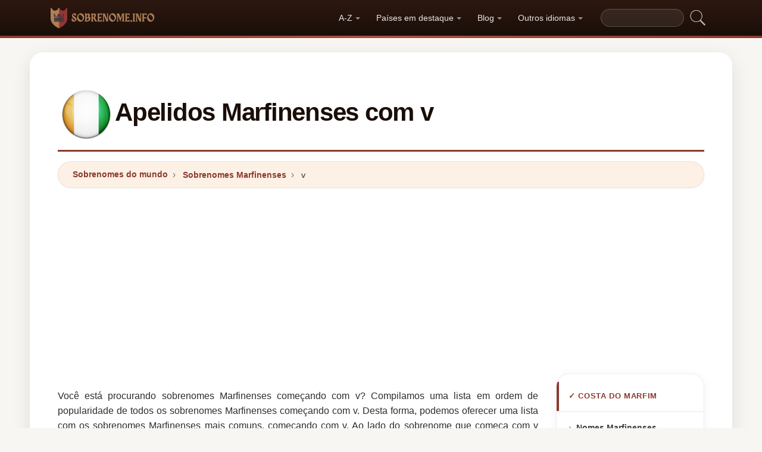

--- FILE ---
content_type: text/html; charset=UTF-8
request_url: https://sobrenome.info/costa-do-marfim/v
body_size: 16416
content:


<!DOCTYPE html>
<html lang="pt"  >

<head>
<meta charset="utf-8">
<meta name="viewport" content="width=device-width, initial-scale=1, shrink-to-fit=no">
<title>Apelidos Marfinenses com v. Sobrenomes mais comuns da Costa do Marfim, começando com v</title>
<meta name="description" content="Os sobrenomes mais comuns em Costa do Marfim em 2026.✅ Eles são apenas Marfinenses sobrenomes, ou existem sobrenomes de outros países? Todas as informações sobre sobrenomes no mundo.">
<meta property="og:title" content="Apelidos Marfinenses com v. Sobrenomes mais comuns da Costa do Marfim, começando com v" >
<meta property="og:description" content="Os sobrenomes mais comuns em Costa do Marfim em 2026.✅ Eles são apenas Marfinenses sobrenomes, ou existem sobrenomes de outros países? Todas as informações sobre sobrenomes no mundo."><meta property="og:url" content="https://sobrenome.info/costa-do-marfim/v">
<meta property="og:type" content="article">
<meta property="og:site_name" content="sobrenome.info">
<meta property="og:image" content="https://sobrenome.info/ogimage/Apelidos_Marfinenses_com_v.jpg" />
<meta name="twitter:card" content="summary_large_image" />
<meta name="twitter:title" content="Apelidos Marfinenses com v. Sobrenomes mais comuns da Costa do Marfim, começando com v" />
<meta name="twitter:description" content="Os sobrenomes mais comuns em Costa do Marfim em 2026.✅ Eles são apenas Marfinenses sobrenomes, ou existem sobrenomes de outros países? Todas as informações sobre sobrenomes no mundo." /><meta name="twitter:image" content="https://sobrenome.info/ogimage/Apelidos_Marfinenses_com_v.jpg" />



<!-- Preconnect orígenes críticos -->
<link rel="preconnect" href="https://pagead2.googlesyndication.com" crossorigin>
<link rel="preconnect" href="https://fonts.gstatic.com" crossorigin>
<link rel="preconnect" href="https://fundingchoicesmessages.google.com" crossorigin>

<!-- Flags CSS con carga diferida -->
<link rel="preload" href="https://sobrenome.info/flagstripe/flags.css" as="style" onload="this.onload=null;this.rel='stylesheet'">
<noscript><link rel="stylesheet" href="https://sobrenome.info/flagstripe/flags.css"></noscript>

<!-- Favicons optimizados (solo esenciales) -->
<link rel="icon" type="image/png" sizes="32x32" href="https://sobrenome.info/favicon/favicon-32x32.png">
<link rel="icon" type="image/png" sizes="16x16" href="https://sobrenome.info/favicon/favicon-16x16.png">
<link rel="apple-touch-icon" sizes="180x180" href="https://sobrenome.info/favicon/apple-icon-180x180.png">
<link rel="manifest" href="https://sobrenome.info/favicon/manifest.json">
<meta name="theme-color" content="#ffffff">
<base href="https://sobrenome.info/">

<!-- ESTILOS DEL TEMA: Diseño espectacular temática apellidos/linaje -->
<style>
.article-content a:hover,.breadcrumb-item a:hover,main a:hover{text-decoration:underline}.faq-section,.vl{content-visibility:auto}.breadcrumb,.list-unstyled,.nav-list,.pagination,ol.row{list-style:none}.az-nav-item,.card2 .card-header,.desplegable-item,.hero-stat-label{text-transform:uppercase}.nav-menu,.nav-toggle{margin-left:auto}.desplegable-menu,.dropdown-menu,main{box-shadow:var(--shadow-lg)}.dropdown-item,.nav-list-item>a{text-decoration:none;font-size:.875rem}.btn,img{vertical-align:middle}.badge,.btn{white-space:nowrap}*,.form-control,::after,::before{box-sizing:border-box}.line-clamp-2,.related-item span{-webkit-line-clamp:2}:root{--primary:#8B3A2F;--primary-dark:#6B2920;--primary-light:#A85040;--secondary:#1A0E08;--secondary-light:#2D1810;--accent:#FDF0E5;--accent-warm:#FBE8D8;--white:#fff;--gray-50:#FAFAFA;--gray-100:#F5F5F5;--gray-200:#EEEEEE;--gray-300:#E0E0E0;--gray-500:#757575;--gray-700:#424242;--gray-900:#1A1A1A;--shadow-sm:0 1px 3px rgba(0,0,0,0.05);--shadow-md:0 4px 16px rgba(0,0,0,0.07);--shadow-lg:0 8px 30px rgba(0,0,0,0.1);--shadow-xl:0 20px 60px rgba(0,0,0,0.12);--radius-sm:8px;--radius-md:14px;--radius-lg:22px;--radius-xl:32px;--transition-fast:0.15s cubic-bezier(0.4,0,0.2,1);--transition-base:0.25s cubic-bezier(0.4,0,0.2,1);--primary-color:#8B3A2F;--secondary-color:#1A0E08}body{margin:0;font-family:-apple-system,BlinkMacSystemFont,"Segoe UI",Roboto,"Helvetica Neue",sans-serif;font-size:1rem;line-height:1.6;color:#2d2d2d;background-color:#f8f6f3;-webkit-font-smoothing:antialiased;-moz-osx-font-smoothing:grayscale}img{max-width:100%;height:auto;border-style:none;loading:lazy;decoding:async}header{background:linear-gradient(90deg,var(--primary) 0,var(--primary-light) 50%,var(--primary) 100%);height:4px;display:block}main{padding:2rem;max-width:1180px;margin:1.5rem auto 2rem;background-color:var(--white);border-radius:var(--radius-lg)}.vl{contain-intrinsic-size:auto 50px;contain:layout style paint}.visible{}.list-item{contain:layout paint}.collapse,.dropdown-menu,.hero h1::after,.hero-mini h1::after,.hidden,.hidden-item,ul.list-unstyled .list-item::before{display:none}.visible-item,ol.row>li{display:list-item}.desplegable-menu.col2,.dropdown-menu.col2{-webkit-column-count:2;-moz-column-count:2;column-count:2}.desplegable-menu.col3,.dropdown-menu.col3{-webkit-column-count:3;-moz-column-count:3;column-count:3}.desplegable-menu{display:none;border:1px solid var(--gray-200);border-radius:var(--radius-md);position:absolute;background-color:#fff;z-index:999;transition:opacity var(--transition-fast)}.desplegable-menu.show{display:block;opacity:1}.desplegable-item{text-decoration:none;color:var(--gray-700);display:block;border-radius:var(--radius-sm);transition:background-color var(--transition-fast),color var(--transition-fast)}.desplegable-item:hover,.dropdown-item:hover{background-color:var(--accent);color:var(--primary)}.desplegable{position:relative;display:inline-block}.nav-main{display:flex;align-items:center;padding:.5rem 0;min-height:60px}.nav-logo{display:inline-flex;align-items:center;text-decoration:none;margin-right:auto;transition:opacity var(--transition-fast)}.fluix,.nav-logo:hover{opacity:.85}.nav-logo img{height:35px;width:175px;aspect-ratio:5}.nav-toggle{display:none;background:0 0;border:none;cursor:pointer;padding:10px;border-radius:var(--radius-sm)}.nav-toggle:hover{background:rgba(255,255,255,.1)}.nav-toggle-icon{display:block;width:22px;height:2px;background:#fff;position:relative;transition:background .3s}.nav-list,.nav-menu,.search-container form{display:flex;align-items:center}.nav-toggle-icon::after,.nav-toggle-icon::before{content:'';display:block;width:22px;height:2px;background:#fff;position:absolute;left:0;transition:transform .3s cubic-bezier(.4,0,.2,1),top .3s cubic-bezier(.4,0,.2,1)}.nav-toggle-icon::before{top:-6px}.nav-toggle-icon::after{top:6px}.nav-toggle[aria-expanded=true] .nav-toggle-icon{background:0 0}.nav-toggle[aria-expanded=true] .nav-toggle-icon::before{top:0;transform:rotate(45deg)}.nav-toggle[aria-expanded=true] .nav-toggle-icon::after{top:0;transform:rotate(-45deg)}.nav-list{margin:0;padding:0;gap:2px}.card .overflow-hidden,.nav-list-item{position:relative}.nav-list-item>a{color:rgba(255,255,255,.9);padding:.5rem .85rem;display:block;font-weight:500;border-radius:var(--radius-sm);transition:color var(--transition-fast),background-color var(--transition-fast),transform var(--transition-fast)}.nav-list-item>a:focus,.nav-list-item>a:hover{color:#fff;background-color:rgba(255,255,255,.12);transform:translateY(-1px)}.nav-list-item>a.dropdown-toggle::after{content:'';display:inline-block;width:0;height:0;margin-left:5px;vertical-align:middle;border-top:4px solid currentColor;border-right:4px solid transparent;border-left:4px solid transparent;opacity:.6;transition:transform var(--transition-fast)}.nav-list-item>a.dropdown-toggle[aria-expanded=true]::after{transform:rotate(180deg)}.dropdown-menu{position:absolute;top:calc(100% + 8px);left:0;z-index:1000;min-width:13rem;padding:.5rem;background:#fff;border:1px solid var(--gray-200);border-radius:var(--radius-md);opacity:0;transform:translateY(-4px);transition:opacity var(--transition-fast),transform var(--transition-fast)}.dropdown-menu.show{display:block;opacity:1;transform:translateY(0)}.dropdown-item{display:flex;align-items:center;gap:.5rem;padding:.5rem .75rem;color:var(--gray-700);border-radius:var(--radius-sm);transition:background-color var(--transition-fast),color var(--transition-fast)}.dropdown-item img{flex-shrink:0}.search-container{margin-left:1rem}.search-container input[type=text]{padding:.4rem .85rem;border:1px solid rgba(255,255,255,.2);border-radius:20px;background:rgba(255,255,255,.08);color:#fff;font-size:.85rem;width:140px;transition:width .3s,background .2s,border-color .2s,box-shadow .2s}.search-container input[type=text]:focus{width:200px;background:rgba(255,255,255,.15);border-color:rgba(255,255,255,.4);outline:0;box-shadow:0 0 0 3px rgba(255,255,255,.08)}.search-container input[type=text]::placeholder{color:rgba(255,255,255,.4)}.search-container .btn{background:0 0;border:none;padding:4px 8px;cursor:pointer;opacity:.7;transition:opacity var(--transition-fast)}.card2 .list-unstyled li a:hover::before,.search-container .btn:hover{opacity:1}@media(max-width:991.98px){.nav-toggle{display:flex;align-items:center;justify-content:center}.nav-menu{display:none;position:absolute;top:100%;left:0;right:0;background:var(--secondary);padding:1rem;flex-direction:column;align-items:stretch;z-index:1000;border-top:1px solid rgba(255,255,255,.08);box-shadow:var(--shadow-xl)}.nav-menu.show{display:flex;animation:.25s slideDown}.nav-list{flex-direction:column;width:100%;gap:0}.nav-list-item>a{padding:.85rem 1.25rem;border-radius:var(--radius-sm);border-bottom:none;margin-bottom:2px}.nav-list-item>a:hover{background:rgba(255,255,255,.08)}.dropdown-menu{position:static;box-shadow:none;border:none;background:rgba(255,255,255,.04);border-radius:var(--radius-sm);padding:.25rem .5rem;margin:.25rem 0 .5rem 1rem;opacity:1;transform:none}.dropdown-item{color:rgba(255,255,255,.8);padding:.5rem .75rem}.dropdown-item:hover{background:rgba(255,255,255,.1);color:#fff}.search-container{margin:.75rem 0 0;width:100%}.search-container input[type=text]{width:100%;background:rgba(255,255,255,.1)}.search-container input[type=text]:focus{width:100%}}.container,[class*=col-]{padding-right:15px;padding-left:15px}@keyframes slideDown{from{opacity:0;transform:translateY(-8px)}to{opacity:1;transform:translateY(0)}}.container{width:100%;max-width:1140px;margin-right:auto;margin-left:auto}.grid-sidebar,.row{display:flex;flex-wrap:wrap;margin-right:-15px;margin-left:-15px}[class*=col-]{position:relative;width:100%}.col-6,.col-xs-6{flex:0 0 50%;max-width:50%}.col-12{flex:0 0 100%;max-width:100%}@media (min-width:1200px){.col-xl-3{flex:0 0 25%;max-width:25%}.col-xl-4{flex:0 0 33.333333%;max-width:33.333333%}.col-xl-6{flex:0 0 50%;max-width:50%}.col-xl-9{flex:0 0 75%;max-width:75%}}.g-3{gap:1rem}.g-4{gap:1.5rem}.g-5{gap:3rem}.grid-sidebar>.content-main,.grid-sidebar>.content-sidebar{flex:0 0 100%;max-width:100%;padding-right:15px;padding-left:15px}.m-0{margin:0!important}.m-1{margin:.25rem!important}.m-2{margin:.5rem!important}.m-3{margin:1rem!important}.m-4{margin:1.5rem!important}.m-5{margin:3rem!important}.ml-auto,.mx-auto{margin-left:auto!important}.mr-auto,.mx-auto{margin-right:auto!important}.mt-1{margin-top:.25rem!important}.mt-2{margin-top:.5rem!important}.mt-3{margin-top:1rem!important}.mt-4{margin-top:1.5rem!important}.mt-5{margin-top:3rem!important}.mb-0{margin-bottom:0!important}.mb-1{margin-bottom:.25rem!important}.mb-2{margin-bottom:.5rem!important}.mb-3{margin-bottom:1rem!important}.mb-4{margin-bottom:1.5rem!important}.mb-5{margin-bottom:3rem!important}.my-1{margin-top:.25rem!important;margin-bottom:.25rem!important}.my-2{margin-top:.5rem!important;margin-bottom:.5rem!important}.my-3{margin-top:1rem!important;margin-bottom:1rem!important}.my-4{margin-top:1.5rem!important;margin-bottom:1.5rem!important}.my-5{margin-top:3rem!important;margin-bottom:3rem!important}.p-0{padding:0!important}.p-1{padding:.25rem!important}.p-2{padding:.5rem!important}.p-3{padding:1rem!important}.p-4{padding:1.5rem!important}.p-5{padding:3rem!important}.pt-1{padding-top:.25rem!important}.pt-2{padding-top:.5rem!important}.pt-3{padding-top:1rem!important}.pt-4{padding-top:1.5rem!important}.pt-5{padding-top:3rem!important}.pb-1{padding-bottom:.25rem!important}.pb-2{padding-bottom:.5rem!important}.pb-3{padding-bottom:1rem!important}.pb-4{padding-bottom:1.5rem!important}.pb-5{padding-bottom:3rem!important}.px-1{padding-left:.25rem!important;padding-right:.25rem!important}.px-2{padding-left:.5rem!important;padding-right:.5rem!important}.px-3{padding-left:1rem!important;padding-right:1rem!important}.px-4{padding-left:1.5rem!important;padding-right:1.5rem!important}.px-5{padding-left:3rem!important;padding-right:3rem!important}.py-1{padding-top:.25rem!important;padding-bottom:.25rem!important}.py-2{padding-top:.5rem!important;padding-bottom:.5rem!important}.py-3{padding-top:1rem!important;padding-bottom:1rem!important}.py-4{padding-top:1.5rem!important;padding-bottom:1.5rem!important}.py-5{padding-top:3rem!important;padding-bottom:3rem!important}.text-center{text-align:center!important}.text-start{text-align:left!important}.text-end{text-align:right!important}.ad-fallback,.btn,.btn-block,.desplegable-item,.hero,.hero-stat{text-align:center}.text-white,.text-white a{color:#fff!important}.text-muted{color:#6c757d!important}.d-none{display:none!important}.d-block{display:block!important}.d-flex{display:flex!important}.d-inline{display:inline!important}.d-inline-block{display:inline-block!important}@media (min-width:576px){.col-sm-6{flex:0 0 50%;max-width:50%}.col-sm-9{flex:0 0 75%;max-width:75%}.col-sm-12{flex:0 0 100%;max-width:100%}.d-sm-none{display:none!important}.d-sm-block{display:block!important}.d-sm-flex{display:flex!important}}@media (min-width:768px){.col-md-4{flex:0 0 33.333333%;max-width:33.333333%}.col-md-6{flex:0 0 50%;max-width:50%}.col-md-9{flex:0 0 75%;max-width:75%}.col-md-12{flex:0 0 100%;max-width:100%}.d-md-none{display:none!important}.d-md-block{display:block!important}.d-md-flex{display:flex!important}}@media (min-width:992px){.col-lg-3,.grid-sidebar>.content-sidebar{flex:0 0 25%;max-width:25%}.col-lg-4{flex:0 0 33.333333%;max-width:33.333333%}.col-lg-6{flex:0 0 50%;max-width:50%}.col-lg-8{flex:0 0 66.666667%;max-width:66.666667%}.col-lg-9,.grid-sidebar>.content-main{flex:0 0 75%;max-width:75%}.col-lg-12{flex:0 0 100%;max-width:100%}.d-lg-none{display:none!important}.d-lg-block{display:block!important}.d-lg-flex{display:flex!important}}.align-items-center{align-items:center!important}.align-items-start{align-items:flex-start!important}.align-items-end{align-items:flex-end!important}.justify-content-center{justify-content:center!important}.justify-content-between{justify-content:space-between!important}.justify-content-end{justify-content:flex-end!important}.flex-wrap{flex-wrap:wrap!important}.flex-grow-1{flex-grow:1!important}.flex-column{flex-direction:column!important}.sticky-top{position:sticky!important;top:1.5rem!important}.list-unstyled{padding-left:0;margin:0}.btn,.btn-lg{padding:.5rem 1rem}.rounded{border-radius:.25rem!important}.rounded-5{border-radius:2rem!important}.border-0{border:0!important}.shadow-sm{box-shadow:var(--shadow-sm,0 1px 3px rgba(0,0,0,.05))!important}.shadow{box-shadow:var(--shadow-md,0 4px 16px rgba(0,0,0,.07))!important}.shadow-lg{box-shadow:var(--shadow-lg,0 8px 30px rgba(0,0,0,.1))!important}.w-100{width:100%!important}.w-auto{width:auto!important}.overflow-hidden{overflow:hidden!important}.fw-semibold{font-weight:600!important}.fw-medium{font-weight:500!important}.breadcrumb-item a,.btn{text-decoration:none;font-weight:500}.text-dark{color:#212529!important}.gap-4{gap:1.5rem!important}.btn-sm{border-radius:.2rem}.btn-lg{font-size:1.125rem;border-radius:.3rem}.btn-outline-light{color:#fff;border-color:rgba(255,255,255,.5);background:0 0}.btn-outline-light:hover{background:rgba(255,255,255,.15);border-color:#fff}.rounded-top-5{border-top-left-radius:2rem!important;border-top-right-radius:2rem!important}.opacity-75{opacity:.75!important}.opacity-50{opacity:.5!important}.h1{font-size:2.5rem}.h2{font-size:2rem}.h3{font-size:1.75rem}.h4{font-size:1.5rem}.h5{font-size:1.25rem}.h6{font-size:1rem}.btn,.card-title{font-size:.95rem}.bg-white{background-color:#fff!important}.bg-opacity-10{background-color:rgba(255,255,255,.1)!important}.me-1{margin-right:.25rem!important}.me-2{margin-right:.5rem!important}.ms-1{margin-left:.25rem!important}.ms-2{margin-left:.5rem!important}.h-100{height:100%!important}.border-1{border:1px solid rgba(0,0,0,.125)!important}.border-bottom{border-bottom:1px solid rgba(0,0,0,.125)!important}.form-control{color:var(--gray-900,#1a1a2e);background-clip:padding-box;border:1px solid var(--gray-300,#e0e0e0);border-radius:var(--radius-sm,8px)}.form-control:focus{color:var(--gray-900,#1a1a2e);background-color:#fff;border-color:var(--primary,#8b3a2f);box-shadow:0 0 0 3px rgba(139,58,47,.12)}.btn{display:inline-block;user-select:none;border:1px solid transparent;line-height:1.5;border-radius:var(--radius-sm,8px);transition:transform .15s,box-shadow .15s,background-color .15s;cursor:pointer;letter-spacing:.01em}.btn-block,.collapse.show{display:block}.card-header,.card-title{font-weight:700;color:var(--secondary,#1a0e08)}.btn-primary,.dropdown-item,.text-decoration-none{text-decoration:none!important}.breadcrumb{display:flex;flex-wrap:wrap;margin-bottom:1rem;background:var(--accent,#fdf0e5);border-radius:var(--radius-md,14px)}.accordion .card-header,.card-header{background-color:var(--gray-50,#fafafa)}.accordion .card,.card{border:1px solid var(--gray-200,#eee);border-radius:var(--radius-md,14px)}.accordion .card-header,.card-header{border-bottom:1px solid var(--gray-200,#eee)}.breadcrumb-item+.breadcrumb-item::before{display:inline-block;padding-right:.5rem;padding-left:.5rem;color:var(--gray-500,#757575);content:"\203A";font-size:1.1em}.article-content a,.breadcrumb-item a,.card2 .list-unstyled li a:hover,.related-item:hover span{color:var(--primary,#8b3a2f)}.breadcrumb-item.active{color:var(--gray-500,#757575)}.accordion .card{transition:box-shadow .15s}.accordion .card:hover{box-shadow:var(--shadow-sm,0 1px 3px rgba(0,0,0,.05))}.accordion .card-body,.card2 .list-unstyled li a,.related-item,.related-item span{color:var(--gray-700,#424242)}.card{position:relative;display:flex;flex-direction:column;min-width:0;word-wrap:break-word}.card img{transition:transform .35s cubic-bezier(.4,0,.2,1)}@media(hover:hover) and (pointer:fine){.card:hover img{transform:scale(1.06)}}.card-header{margin-bottom:0}.card-body{flex:1 1 auto;padding:1.25rem}.card-title{line-height:1.4;margin:0}.badge-primary,.page-item .page-link:hover{background:var(--primary,#8b3a2f);color:#fff}.pagination{display:flex;padding-left:0;gap:.25rem;flex-wrap:wrap}.page-item .page-link,.page-item>span.page-link{display:inline-flex;align-items:center;justify-content:center;min-width:2.25rem;height:2.25rem;padding:.375rem .75rem;font-size:.875rem;font-weight:600;color:var(--primary,#8b3a2f);background:var(--white,#fff);border:1px solid var(--gray-200,#eee);border-radius:50px;text-decoration:none;transition:.15s}.page-item .page-link:hover{border-color:var(--primary,#8b3a2f);transform:translateY(-1px);box-shadow:0 4px 12px rgba(139,58,47,.2)}.page-item.active .page-link,.page-item.active>span.page-link{background:var(--primary,#8b3a2f);border-color:var(--primary,#8b3a2f);color:#fff;box-shadow:0 4px 12px rgba(139,58,47,.25)}.page-item.disabled .page-link,.page-item.disabled>span.page-link{color:var(--gray-500,#757575);pointer-events:none;opacity:.6}.badge{display:inline-flex;align-items:center;padding:.35rem .75rem;font-size:.75rem;font-weight:600;line-height:1;border-radius:50px}.line-clamp-2,.line-clamp-3{display:-webkit-box;-webkit-box-orient:vertical;overflow:hidden}.top-0{top:0!important}.end-0{right:0!important}.start-0{left:0!important}.z-3{z-index:3!important}.hero-content,.list-item[style*="--pct"]>*{z-index:1;position:relative}.object-fit-cover{object-fit:cover!important}.line-clamp-3{-webkit-line-clamp:3}.small{font-size:.875rem!important}.sr-only{position:absolute;width:1px;height:1px;padding:0;margin:-1px;overflow:hidden;clip:rect(0,0,0,0);border:0}.alert,.form-group,h2{margin-bottom:1rem}.article-content img,.img-fluid{max-width:100%;height:auto}.article-content{line-height:1.8;font-size:1.05rem}.article-content h2{font-size:1.6rem;margin-top:2rem;margin-bottom:1rem}.article-content h3{font-size:1.3rem;margin-top:1.5rem;margin-bottom:.75rem}.card2 .list-unstyled li a,.form-group label{display:block;font-size:.9rem;font-weight:600}.article-content p{margin-bottom:1.25rem}.article-content blockquote,.article-content img{margin:1.5rem 0;border-radius:var(--radius-sm,8px)}.article-content blockquote{border-left:4px solid var(--primary,#8b3a2f);background:var(--accent,#fdf0e5);padding:1rem 1.5rem;font-style:italic;color:var(--gray-700,#424242)}.article-content ol,.article-content ul{margin-bottom:1.5rem;padding-left:2rem}.article-content li,.form-group label{margin-bottom:.4rem}.article-content a{font-weight:600}.form-group label{color:var(--secondary,#1a0e08)}.form-control{display:block;width:100%;padding:.6rem 1rem;font-size:1rem;line-height:1.5;color:var(--gray-700,#424242);background-color:#fff;border:1px solid var(--gray-200,#eee);border-radius:var(--radius-sm,8px);transition:border-color .15s,box-shadow .15s}.form-control:focus{border-color:var(--primary,#8b3a2f);outline:0;box-shadow:0 0 0 3px rgba(139,58,47,.1)}textarea.form-control{resize:vertical;min-height:120px}.alert{position:relative;padding:1rem 1.25rem;border-radius:var(--radius-sm,8px);font-size:.95rem;font-weight:500}.alert-success{color:#1a5928;background-color:#e8f5e9;border:1px solid #c8e6c9}.alert-danger{color:#7f1d1d;background-color:#fef2f2;border:1px solid #fecaca}.btn-primary{display:inline-flex;align-items:center;justify-content:center;color:#fff!important;background:linear-gradient(145deg,var(--primary,#8b3a2f) 0,var(--primary-dark,#6b2920) 100%);border:none;border-radius:var(--radius-sm,8px);padding:.65rem 1.5rem;font-weight:700;font-size:.95rem;cursor:pointer;box-shadow:0 4px 12px rgba(139,58,47,.25);transition:.2s cubic-bezier(.4,0,.2,1)}.btn-primary:hover{transform:translateY(-2px);box-shadow:0 6px 20px rgba(139,58,47,.35)}.btn-sm{padding:.4rem 1rem!important;font-size:.8rem!important}.rounded-pill{border-radius:50px!important}.rounded{border-radius:var(--radius-sm,8px)!important}.text-muted{color:var(--gray-500,#757575)!important}.text-dark{color:var(--secondary,#1a0e08)!important}.font-weight-bold,.fw-bold{font-weight:700!important}.gap-1{gap:.25rem!important}.gap-2{gap:.5rem!important}.gap-3{gap:1rem!important}.position-relative{position:relative!important}.position-absolute{position:absolute!important}.card .overflow-hidden::after{content:'';position:absolute;bottom:0;left:0;right:0;height:40%;background:linear-gradient(to top,rgba(0,0,0,.08),transparent);pointer-events:none;z-index:1}.card2 .list-unstyled li a{text-decoration:none;transition:color .15s,transform .15s;line-height:1.4}.card2 .list-unstyled li a:hover{transform:translateX(3px)}.card2 .list-unstyled li a::before{content:'\203A';display:inline-block;margin-right:.5rem;color:var(--primary,#8b3a2f);font-weight:700;opacity:.6;transition:opacity .15s}.card2 .list-unstyled,.related-list{padding:.5rem 0}.related-item{display:flex;align-items:center;gap:.75rem;padding:.6rem 1.25rem;text-decoration:none;transition:background .15s;border-bottom:1px solid var(--gray-100,#f5f5f5)}.related-item:last-child{border-bottom:none}.related-item:hover{background:var(--accent,#fdf0e5);text-decoration:none}.related-item img{width:50px;height:50px;border-radius:var(--radius-sm,8px);object-fit:cover;flex-shrink:0}.related-item span{font-weight:600;font-size:.85rem;line-height:1.35;display:-webkit-box;-webkit-box-orient:vertical;overflow:hidden;transition:color .15s}.media-body a,footer a,main a:link,main a:visited{transition:color var(--transition-fast)}.btn-1,.btn-2,.btn-granate{padding:.7rem 2rem;color:#fff!important;border-radius:50px;font-weight:700;transition:all var(--transition-fast)}.btn-granate,.list-item a{font-size:.95rem;text-decoration:none!important}h1,h2,h3,h4,h5,h6{color:var(--secondary);letter-spacing:-.03em;font-weight:800}h1{font-size:clamp(1.75rem,5vw,2.6rem);line-height:1.1;margin-bottom:.75rem;padding-bottom:.75rem;border-bottom:3px solid var(--primary)}h2{font-size:clamp(1.3rem,3.5vw,1.9rem);line-height:1.2;margin-top:2rem;padding-bottom:.5rem;border-bottom:2px solid var(--gray-200)}h3{font-size:clamp(1.1rem,2.5vw,1.4rem);margin-top:1.5rem}.text-center h1,.text-center>h1,h1.text-center{text-align:center;border-bottom:none;padding-bottom:0}.text-center h1::after,h1.text-center::after{content:'';display:block;width:80px;height:3px;background:linear-gradient(90deg,var(--primary),var(--primary-light));margin:.6rem auto 0;border-radius:2px}main a:link,main a:visited{color:var(--primary);text-decoration:none}main a:hover{color:var(--primary-dark)}.btn-granate{background:linear-gradient(145deg,var(--primary) 0,#6b2920 100%);letter-spacing:.02em;box-shadow:0 4px 15px rgba(139,58,47,.3),inset 0 1px 0 rgba(255,255,255,.15)}.btn-granate:hover{transform:translateY(-3px);box-shadow:0 8px 25px rgba(139,58,47,.4);background:linear-gradient(145deg,var(--primary-light) 0,var(--primary) 100%)}.btn-granate:active{transform:translateY(-1px);box-shadow:0 4px 12px rgba(139,58,47,.3)}.btn-1:hover,.btn-2:hover{transform:translateY(-3px)}.btn-1{background:linear-gradient(145deg,var(--secondary-light) 0,var(--secondary) 100%);text-decoration:none!important;box-shadow:0 4px 15px rgba(26,14,8,.3),inset 0 1px 0 rgba(255,255,255,.1)}.btn-1:hover{box-shadow:0 8px 25px rgba(26,14,8,.4)}.btn-2{background:linear-gradient(145deg,var(--primary) 0,var(--primary-dark) 100%);text-decoration:none!important;box-shadow:0 4px 15px rgba(139,58,47,.25),inset 0 1px 0 rgba(255,255,255,.1)}.ad-fallback-cta,.az-nav-item,.az-nav-item:hover,footer a,footer a:hover{text-decoration:none}.btn-2:hover{box-shadow:0 8px 25px rgba(139,58,47,.35)}.btn-block{display:block;width:100%;padding:.85rem 2rem;font-size:1.05rem}.cajita{margin-bottom:20px;padding-bottom:20px;margin-top:20px;border-bottom:2px solid rgba(255,255,255,.3);color:#fff!important}.breadcrumb{background:var(--accent);border-radius:50px;border:1px solid rgba(139,58,47,.08);padding:.6rem 1.5rem;box-shadow:var(--shadow-sm);font-size:.88rem}.breadcrumb a{font-weight:600;color:var(--primary)!important}.breadcrumb a:hover{text-decoration:underline!important}.page{background:linear-gradient(160deg,#fffdf8 0,#fdf5e8 40%,#fbf0dc 100%);border:1px solid rgba(180,140,60,.12);box-shadow:0 8px 40px rgba(120,80,20,.06);padding:2.5rem;border-radius:var(--radius-xl);position:relative}.page::before{content:'';position:absolute;top:0;left:0;right:0;height:4px;background:linear-gradient(90deg,var(--primary),var(--primary-light),var(--primary));border-radius:var(--radius-xl) var(--radius-xl) 0 0}#video-container,.card2 .card-header,.hero,.list-item{position:relative}.list-item{margin-bottom:2px!important;padding:.6rem 1rem;border-radius:var(--radius-sm);transition:all var(--transition-fast);border-left:3px solid transparent;background:0 0}.card,.card2{border-radius:var(--radius-lg);transition:all var(--transition-base);overflow:hidden}.card,.card2{background:#fff}.card2 .card-header,.media-body a:hover{color:var(--primary)}.list-item a{font-weight:600;color:var(--gray-900)}.list-item .flag{border-radius:2px;box-shadow:0 1px 3px rgba(0,0,0,.15)}ol.row{margin-left:0;padding-left:0;counter-reset:surname-counter}ol.row>li{counter-increment:surname-counter}ol.row>li::before{content:counter(surname-counter);display:inline-flex;align-items:center;justify-content:center;min-width:1.6rem;height:1.6rem;background:var(--gray-100);color:var(--gray-700);font-size:.75rem;font-weight:700;border-radius:50%;margin-right:.5rem;flex-shrink:0}ol.row>li:hover::before{background:var(--primary);color:#fff}.list-item .flag,.list-item img.flag{vertical-align:middle;margin-right:8px}ul.list-unstyled .list-item{border-left:none;padding:.5rem .75rem}.card2{contain:layout style;box-shadow:0 2px 16px rgba(0,0,0,.05);border:1px solid var(--gray-200)}.card2 .card-header{font-weight:800;font-size:.8rem;padding:.9rem 1.25rem;border-bottom:2px solid var(--accent);background:#fff;letter-spacing:.05em}.card .card-title,.card-header{font-weight:700;color:var(--secondary)}.card2 .card-header::before{content:'';position:absolute;left:0;top:0;bottom:0;width:4px;background:var(--primary)}.card2 .list-unstyled li{padding:.5rem 1.25rem;transition:background var(--transition-fast)}.accordion .card-header:hover,.card2 .list-unstyled li:hover{background:var(--accent)}.card{border:1px solid var(--gray-200);box-shadow:var(--shadow-sm)}.card .card-body{padding:1.25rem}.card .card-title{font-size:.95rem;line-height:1.4;margin:0}.card-header{font-size:.85rem;padding:.85rem 1.25rem;border-bottom:1px solid var(--gray-200);background:var(--gray-50)}.media{display:flex;align-items:center;gap:.5rem}.media-body{flex:1;display:flex;align-items:center;gap:.35rem}.media-body a{text-decoration:none!important;font-weight:600;font-size:.9rem;color:var(--gray-700)}.hover{background-size:90%;background-repeat:no-repeat;background-position:center center}@media(hover:hover)and(pointer:fine){.list-item:hover{background:linear-gradient(90deg,var(--accent) 0,transparent 100%);border-left-color:var(--primary);transform:translateX(4px)}.list-item:hover a{color:var(--primary-dark)!important}.card2:hover{box-shadow:0 12px 40px rgba(0,0,0,.1);transform:translateY(-3px);border-color:var(--gray-300)}.card:hover{box-shadow:0 12px 40px rgba(0,0,0,.12);transform:translateY(-4px);border-color:transparent}.hover{transition:transform 150ms ease-out}.hover:hover{transform:scale(1.04)}}.adsbygoogle{display:block;width:100%;min-height:280px}@media(max-width:768px){.adsbygoogle{min-height:450px}}.vert{min-height:600px!important}.adsbygoogle-noablate{min-height:67px!important;width:100%!important;contain:none!important;background:none!important;border-radius:0!important;overflow:visible!important}@media(min-width:768px){.adsbygoogle-noablate{min-height:126px!important}}.faq-section{contain-intrinsic-size:auto 200px}#video-container{width:100%;padding-bottom:56.25%;height:0;overflow:hidden;border-radius:var(--radius-lg)}#video-container video{position:absolute;top:0;left:0;width:100%;height:100%}.ad-fallback{display:flex;flex-direction:column;align-items:center;justify-content:center;background:var(--gray-50);border:1px solid var(--gray-200);border-radius:var(--radius-lg);padding:20px;height:280px}.ad-fallback-image{max-width:100%;height:auto;border-radius:var(--radius-sm)}.ad-fallback-content{margin-top:10px}.ad-fallback-content h3{font-size:18px;color:var(--gray-900);margin:10px 0}.ad-fallback-content p{font-size:14px;color:var(--gray-500)}.ad-fallback-cta{display:inline-block;margin-top:10px;padding:12px 24px;background:var(--primary);color:#fff;border-radius:50px;font-size:14px;font-weight:600;box-shadow:0 4px 12px rgba(139,58,47,.2)}.ad-fallback-cta:hover{background:var(--primary-dark);color:#fff;transform:translateY(-2px)}.accordion .card{border:1px solid var(--gray-200);border-radius:var(--radius-lg)!important;margin-bottom:.75rem;overflow:hidden;transition:all var(--transition-fast)}.accordion .card:hover{box-shadow:var(--shadow-md);border-color:var(--gray-300)}.accordion .card-header{cursor:pointer;background:#fff;padding:1.1rem 1.5rem 1.1rem 2.5rem;text-transform:none;letter-spacing:0;font-size:1rem;font-weight:700;color:var(--secondary);border-bottom:none;position:relative}.accordion .card-header::before{content:'\203A';position:absolute;left:1rem;top:50%;transform:translateY(-50%) rotate(90deg);font-size:1.4rem;color:var(--primary);font-weight:700;transition:transform var(--transition-fast)}.accordion .card-body{padding:0 1.5rem 1.5rem 2.5rem;line-height:1.8;color:var(--gray-700);font-size:.95rem}footer a{color:rgba(255,255,255,.75)!important}footer a:hover{color:#fff!important}.desplegable{margin:1rem 0}.desplegable-toggle{font-size:.9rem;padding:.5rem 1.5rem;border-radius:50px}.desplegable-menu{border-radius:var(--radius-lg);box-shadow:var(--shadow-xl);border:1px solid var(--gray-200);padding:1rem}.desplegable-item{font-weight:700;font-size:.9rem;padding:10px 14px;border-radius:var(--radius-sm);min-width:2.5rem}.desplegable-item:hover{background:var(--primary);color:#fff!important}.sticky-top{border-radius:var(--radius-lg);overflow:hidden}.hero{background:linear-gradient(160deg,#1a0f0a 0,#2d1810 35%,#3d2218 60%,#2a1510 100%);padding:2.5rem 1rem 2rem;overflow:hidden}.hero::before{content:'';position:absolute;top:-50%;left:-50%;width:200%;height:200%;background:radial-gradient(ellipse at 30% 20%,rgba(139,58,47,.12) 0,transparent 50%),radial-gradient(ellipse at 70% 80%,rgba(90,40,30,.1) 0,transparent 50%);pointer-events:none}.hero::after{content:'';position:absolute;bottom:0;left:0;right:0;height:1px;background:linear-gradient(90deg,transparent,rgba(139,58,47,.5),rgba(255,255,255,.1),rgba(139,58,47,.5),transparent)}.hero-content{max-width:800px;margin:0 auto}.hero h1{color:#fff;font-size:clamp(1.6rem,6vw,3.2rem);font-weight:800;letter-spacing:-.04em;line-height:1.08;margin:0 0 .6rem;border:none;padding:0;text-shadow:0 2px 20px rgba(0,0,0,.3)}.hero-sub{color:rgba(255,255,255,.7);font-size:clamp(.9rem,2.5vw,1.15rem);line-height:1.5;margin:0 auto 1.5rem;font-weight:400;max-width:600px}.hero-search{display:flex;max-width:480px;margin:0 auto 1.8rem;background:rgba(255,255,255,.08);border-radius:60px;border:1px solid rgba(255,255,255,.12);padding:5px;backdrop-filter:blur(4px);-webkit-backdrop-filter:blur(4px);transition:border-color var(--transition-base),box-shadow var(--transition-base)}.hero-search:focus-within{border-color:rgba(139,58,47,.6);box-shadow:0 0 0 4px rgba(139,58,47,.1),0 8px 32px rgba(0,0,0,.3)}.hero-search input{flex:1;background:0 0;border:none;color:#fff;font-size:1rem;padding:.7rem 1.2rem;outline:0;min-width:0}.hero-search input::placeholder{color:rgba(255,255,255,.4)}.hero-search button{background:linear-gradient(145deg,var(--primary) 0,var(--primary-dark) 100%);border:none;color:#fff;padding:.65rem 1.4rem;border-radius:50px;font-weight:700;font-size:.85rem;cursor:pointer;white-space:nowrap;transition:transform var(--transition-fast),box-shadow var(--transition-fast)}.hero-accent,.hero-accent2{border-radius:50%;position:absolute;pointer-events:none}.hero-search button:hover{transform:scale(1.05);box-shadow:0 4px 20px rgba(139,58,47,.4)}.hero-stats{display:flex;justify-content:center;gap:1.5rem;flex-wrap:wrap}.hero-stat-num{display:block;color:#fff;font-size:clamp(1.4rem,4vw,2rem);font-weight:800;letter-spacing:-.03em;line-height:1.2}.hero-stat-label{display:block;color:rgba(255,255,255,.5);font-size:.75rem;font-weight:500;letter-spacing:.08em;margin-top:2px}.hero-accent{top:20%;right:-5%;width:200px;height:200px;background:radial-gradient(circle,rgba(139,58,47,.18) 0,transparent 70%)}.hero-accent2{bottom:10%;left:-8%;width:300px;height:300px;background:radial-gradient(circle,rgba(80,35,20,.2) 0,transparent 70%)}@media(min-width:768px){.hero{padding:4rem 2rem 3rem}.hero-search input{font-size:1.05rem;padding:.8rem 1.5rem}.hero-search button{padding:.75rem 1.8rem;font-size:.9rem}.hero-stats{gap:3rem}}@media(min-width:1024px){.hero{padding:5rem 2rem 4rem}.hero-stats{gap:4rem}.hero-stat-num{font-size:2.2rem}}@media(max-width:768px){main{padding:1rem;margin:1rem .5rem 1.5rem;border-radius:var(--radius-md)}.adsbygoogle-noablate{min-height:67px!important}.ad-fallback{height:280px}h1{font-size:1.5rem;border-bottom-width:2px}h2{font-size:1.2rem;border-bottom-width:1px}.page{padding:1.5rem;border-radius:var(--radius-lg)}.list-item{padding:.75rem;min-height:44px;margin-bottom:4px}ol.row>li::before{min-width:1.3rem;height:1.3rem;font-size:.65rem}.btn-1,.btn-2,.btn-granate{padding:.6rem 1.5rem;font-size:.9rem}.card2 .card-header{font-size:.75rem;padding:.75rem 1rem .75rem 1.5rem}.card2 .card-header::before{width:3px}.desplegable-item{padding:12px 16px;min-height:44px;display:flex;align-items:center}.card2 .list-unstyled li:not(.media){padding:.75rem 1.25rem;min-height:44px}.card2 .list-unstyled li.media{min-height:44px;padding-top:.6rem;padding-bottom:.6rem}.page-item .page-link,.page-item>span.page-link{min-width:2.75rem;height:2.75rem}.dropdown-item{padding:.75rem 1rem;min-height:44px}.breadcrumb{overflow-x:auto;white-space:nowrap;-webkit-overflow-scrolling:touch;scrollbar-width:none;flex-wrap:nowrap}.breadcrumb::-webkit-scrollbar{display:none}.form-control{padding:.75rem 1rem;font-size:16px}.sticky-top{position:static!important}}.faq-list,.map-cta{margin:1.5rem 0}.hero-mini{padding:1.5rem 1rem 1.25rem}.hero-mini h1{font-size:clamp(1.3rem,4.5vw,2.2rem);margin-bottom:0;border:none;padding:0}.hero-pais .hero-content{display:flex;align-items:center;justify-content:center;gap:1rem}.hero-pais .hero-flag{width:56px;height:56px;border-radius:50%;object-fit:cover;border:3px solid rgba(255,255,255,.2);box-shadow:0 4px 20px rgba(0,0,0,.3);flex-shrink:0}.hero-pais h1{text-align:left}@media(min-width:768px){.hero-mini{padding:2rem 2rem 1.5rem}.hero-pais .hero-flag{width:72px;height:72px}}.list-item[style*="--pct"]{position:relative;overflow:hidden}.list-item[style*="--pct"]::after{content:'';position:absolute;top:0;left:0;bottom:0;width:var(--pct,0%);background:linear-gradient(90deg,rgba(139,58,47,.07) 0,rgba(139,58,47,.02) 100%);z-index:0;pointer-events:none;border-radius:var(--radius-sm)}.section-divider{border:none;height:2px;background:linear-gradient(90deg,transparent,var(--gray-200),transparent);margin:1.5rem 0}.map-cta{display:flex;align-items:center;justify-content:center;padding:1rem 2rem;background:linear-gradient(160deg,#fffdf8 0,#fdf5e8 100%);border:1px solid rgba(139,58,47,.1);border-radius:var(--radius-lg)}.az-nav,.faq-item summary{display:flex;background:var(--accent)}.faq-item{border:1px solid var(--gray-200);border-radius:var(--radius-md);margin-bottom:.5rem;overflow:hidden}.faq-item summary{padding:1rem 1.25rem;cursor:pointer;font-weight:600;list-style:none;align-items:center;justify-content:space-between}.faq-item summary::-webkit-details-marker{display:none}.faq-item summary::after{content:'';border:solid var(--gray-600);border-width:0 2px 2px 0;padding:3px;transform:rotate(45deg);transition:transform .2s;flex-shrink:0;margin-left:1rem}.faq-item[open] summary::after{transform:rotate(-135deg)}.faq-item summary h3{font-size:.95rem;margin:0;font-weight:600}.faq-item p{padding:1rem 1.25rem;margin:0;border-top:1px solid var(--gray-200);line-height:1.6}.az-nav{flex-wrap:wrap;gap:4px;margin:1.5rem 0;padding:.75rem;border-radius:var(--radius-lg);border:1px solid rgba(139,58,47,.08);justify-content:center}.az-nav-item{display:inline-flex;align-items:center;justify-content:center;min-width:2.1rem;height:2.1rem;font-weight:700;font-size:.8rem;color:var(--gray-700);border-radius:var(--radius-sm);transition:background-color var(--transition-fast),color var(--transition-fast)}.az-nav-item:hover{background:var(--primary);color:#fff!important}@media(max-width:576px){.hero-search,.page{border-radius:var(--radius-md)}main{padding:.75rem;margin:.5rem .25rem 1rem;border-radius:var(--radius-sm)}.container{padding-right:10px;padding-left:10px}h1{font-size:1.3rem}.hero{padding:2rem .75rem 1.5rem}.hero h1{font-size:1.5rem}.hero-sub{font-size:.85rem}.hero-search{flex-direction:column;gap:8px}.hero-search input{text-align:center;border-radius:50px}.hero-search button{width:100%;border-radius:50px;padding:.7rem}.hero-stats{gap:1rem}.hero-stat-num{font-size:1.2rem}.btn-1,.btn-2,.btn-granate{padding:.55rem 1.2rem;font-size:.85rem}.btn-block,.map-cta{padding:.75rem 1rem}.page{padding:1.25rem}.az-nav{gap:2px;padding:.5rem}.az-nav-item{min-width:2rem;height:2rem;font-size:.7rem}}@media(max-width:480px){.desplegable-menu.col3,.dropdown-menu.col3{column-count:2}.list-item.col-lg-4,.list-item.col-lg-6{flex:0 0 100%;max-width:100%}.breadcrumb{font-size:.8rem;padding:.5rem 1rem}.az-nav-item{min-width:calc((100% - 50px)/ 13);height:2.5rem}}
</style><link rel="canonical" href="https://sobrenome.info/costa-do-marfim/v" />
<link rel="alternate" hreflang="es" href="https://apellidos.de/costa-de-marfil/v" />
<link rel="alternate" hreflang="en" href="https://surnam.es/ivory-coast/v" />
<link rel="alternate" hreflang="fr" href="https://nomsdefamille.net/cote-d-ivoire/v" />
<link rel="alternate" hreflang="ca" href="https://cognoms.es/costa-d-ivori/v" />
<link rel="alternate" hreflang="de" href="https://nachnamen.net/elfenbeinkuste/v" />
<link rel="alternate" hreflang="it" href="https://cognome.eu/costa-d-avorio/v" />
<link rel="alternate" hreflang="pt" href="https://sobrenome.info/costa-do-marfim/v" />
<link rel="alternate" hreflang="pl" href="https://nazwiska.net/wybrzeze-kosci-sloniowej/v" />
<link rel="alternate" hreflang="nl" href="https://familienamen.net/ivoorkust/v" />
<link rel="alternate" hreflang="ro" href="https://numedefamilie.eu/coasta-de-filde/v" />
<link rel="alternate" hreflang="sv" href="https://efternamn.net/elfenbenskusten/v" />
<link rel="alternate" hreflang="da" href="https://efternavne.com/elfenbenskysten/v" />
<link rel="alternate" hreflang="hu" href="https://vezeteknevek.com/elefantcsontpart/v" />
<link rel="alternate" hreflang="cs" href="https://prijmeni.eu/pobrezi-slonoviny/v" />
<link rel="alternate" hreflang="fi" href="https://sukunimet.com/norsunluurannikko/v" />
<link rel="alternate" hreflang="tr" href="https://soyadlari.com/fildisi-sahili/v" />
<link rel="alternate" hreflang="x-default" href="https://surnam.es/ivory-coast/v" />

</head>
<body>

    <nav style="background:linear-gradient(180deg,#2D1810 0%,#1A0E08 100%);position:relative">
      <div class="container">
        <div class="nav-main">
      <a class="nav-logo" href="https://sobrenome.info">
  <img src="logo/pt.webp" width="175" height="35" alt="sobrenome.info logo">
</a>        <button class="nav-toggle" type="button" aria-controls="navbarResponsive" aria-expanded="false" aria-label="Toggle navigation">
          <span class="nav-toggle-icon"></span>
        </button>

        <div class="nav-menu" id="navbarResponsive">
        <ul class="nav-list">



  <li class="nav-list-item">
                            <a class="dropdown-toggle" id="dropdown07" href="#" aria-expanded="false">A-Z</a>
                            <div class="dropdown-menu col3 dropdown-content" aria-labelledby="dropdown07">
<a class="dropdown-item" title="Sobrenomes com a" href="https://sobrenome.info/sobrenomes-com-a">a</a><a class="dropdown-item" title="Sobrenomes com b" href="https://sobrenome.info/sobrenomes-com-b">b</a><a class="dropdown-item" title="Sobrenomes com c" href="https://sobrenome.info/sobrenomes-com-c">c</a><a class="dropdown-item" title="Sobrenomes com d" href="https://sobrenome.info/sobrenomes-com-d">d</a><a class="dropdown-item" title="Sobrenomes com e" href="https://sobrenome.info/sobrenomes-com-e">e</a><a class="dropdown-item" title="Sobrenomes com f" href="https://sobrenome.info/sobrenomes-com-f">f</a><a class="dropdown-item" title="Sobrenomes com g" href="https://sobrenome.info/sobrenomes-com-g">g</a><a class="dropdown-item" title="Sobrenomes com h" href="https://sobrenome.info/sobrenomes-com-h">h</a><a class="dropdown-item" title="Sobrenomes com i" href="https://sobrenome.info/sobrenomes-com-i">i</a><a class="dropdown-item" title="Sobrenomes com j" href="https://sobrenome.info/sobrenomes-com-j">j</a><a class="dropdown-item" title="Sobrenomes com k" href="https://sobrenome.info/sobrenomes-com-k">k</a><a class="dropdown-item" title="Sobrenomes com l" href="https://sobrenome.info/sobrenomes-com-l">l</a><a class="dropdown-item" title="Sobrenomes com m" href="https://sobrenome.info/sobrenomes-com-m">m</a><a class="dropdown-item" title="Sobrenomes com n" href="https://sobrenome.info/sobrenomes-com-n">n</a><a class="dropdown-item" title="Sobrenomes com o" href="https://sobrenome.info/sobrenomes-com-o">o</a><a class="dropdown-item" title="Sobrenomes com p" href="https://sobrenome.info/sobrenomes-com-p">p</a><a class="dropdown-item" title="Sobrenomes com q" href="https://sobrenome.info/sobrenomes-com-q">q</a><a class="dropdown-item" title="Sobrenomes com r" href="https://sobrenome.info/sobrenomes-com-r">r</a><a class="dropdown-item" title="Sobrenomes com s" href="https://sobrenome.info/sobrenomes-com-s">s</a><a class="dropdown-item" title="Sobrenomes com t" href="https://sobrenome.info/sobrenomes-com-t">t</a><a class="dropdown-item" title="Sobrenomes com u" href="https://sobrenome.info/sobrenomes-com-u">u</a><a class="dropdown-item" title="Sobrenomes com v" href="https://sobrenome.info/sobrenomes-com-v">v</a><a class="dropdown-item" title="Sobrenomes com w" href="https://sobrenome.info/sobrenomes-com-w">w</a><a class="dropdown-item" title="Sobrenomes com x" href="https://sobrenome.info/sobrenomes-com-x">x</a><a class="dropdown-item" title="Sobrenomes com y" href="https://sobrenome.info/sobrenomes-com-y">y</a><a class="dropdown-item" title="Sobrenomes com z" href="https://sobrenome.info/sobrenomes-com-z">z</a>        </div>
</li>

<li class="nav-list-item">
                <a class="dropdown-toggle" id="dropdown08" href="#" aria-expanded="false">Países em destaque</a>
                <div class="dropdown-menu dropdown-content" aria-labelledby="dropdown08"><a class="dropdown-item" href="brasil">
                    <img src="flagstripe/flag_placeholder.png" class="flag flag-br" width="30" height="20"  alt="Brasil" />
                    Brasil</a><a class="dropdown-item" href="china">
                    <img src="flagstripe/flag_placeholder.png" class="flag flag-cn" width="30" height="20"  alt="China" />
                    China</a><a class="dropdown-item" href="alemanha">
                    <img src="flagstripe/flag_placeholder.png" class="flag flag-de" width="30" height="20"  alt="Alemanha" />
                    Alemanha</a><a class="dropdown-item" href="espanha">
                    <img src="flagstripe/flag_placeholder.png" class="flag flag-es" width="30" height="20"  alt="Espanha" />
                    Espanha</a><a class="dropdown-item" href="franca">
                    <img src="flagstripe/flag_placeholder.png" class="flag flag-fr" width="30" height="20"  alt="França" />
                    França</a><a class="dropdown-item" href="reino-unido">
                    <img src="flagstripe/flag_placeholder.png" class="flag flag-gb" width="30" height="20"  alt="Reino Unido" />
                    Reino Unido</a><a class="dropdown-item" href="grecia">
                    <img src="flagstripe/flag_placeholder.png" class="flag flag-gr" width="30" height="20"  alt="Grécia" />
                    Grécia</a><a class="dropdown-item" href="coreia-do-sul">
                    <img src="flagstripe/flag_placeholder.png" class="flag flag-kr" width="30" height="20"  alt="Coreia do Sul" />
                    Coreia do Sul</a><a class="dropdown-item" href="mexico">
                    <img src="flagstripe/flag_placeholder.png" class="flag flag-mx" width="30" height="20"  alt="México" />
                    México</a><a class="dropdown-item" href="portugal">
                    <img src="flagstripe/flag_placeholder.png" class="flag flag-pt" width="30" height="20"  alt="Portugal" />
                    Portugal</a><a class="dropdown-item" href="russia">
                    <img src="flagstripe/flag_placeholder.png" class="flag flag-ru" width="30" height="20"  alt="Rússia" />
                    Rússia</a><a class="dropdown-item" href="estados-unidos-da-america">
                    <img src="flagstripe/flag_placeholder.png" class="flag flag-us" width="30" height="20"  alt="Estados Unidos da América" />
                    Estados Unidos da América</a><a class="dropdown-item" href="https://sobrenome.info/#allcountries">
                <img src="https://sobrenome.info/images/apellido.png" alt="Ver todos os países" width="32" height="32" style="margin-right: 5px;">
                Ver todos os países</a></div></li>
        <li class="nav-list-item">
                            <a class="dropdown-toggle" id="dropdown09" href="#" aria-expanded="false">Blog</a>
                            <div class="dropdown-menu dropdown-content" aria-labelledby="dropdown09">
                            <a  class="dropdown-item" href="https://sobrenome.info/blog/">Início</a>

    <a  class="dropdown-item" href="https://sobrenome.info/blog/sobrenomes">Sobrenomes</a>
    
    <a  class="dropdown-item" href="https://sobrenome.info/blog/origem-dos-sobrenomes">Origem dos sobrenomes</a>
    
    <a  class="dropdown-item" href="https://sobrenome.info/blog/historia-dos-sobrenomes">História dos sobrenomes</a>
    
    <a  class="dropdown-item" href="https://sobrenome.info/blog/significado-dos-sobrenomes">Significado dos sobrenomes</a>
    
    <a  class="dropdown-item" href="https://sobrenome.info/blog/brases-de-familia">Brasões de família</a>
    
    <a  class="dropdown-item" href="https://sobrenome.info/blog/genealogia-familiar">Genealogia familiar</a>
    
    <a  class="dropdown-item" href="https://sobrenome.info/blog/nomes-comuns">Nomes comuns</a>
    
    <a  class="dropdown-item" href="https://sobrenome.info/blog/nomes-raros">Nomes raros</a>
    
    <a  class="dropdown-item" href="https://sobrenome.info/blog/sobrenomes-populares">Sobrenomes populares</a>
    
    <a  class="dropdown-item" href="https://sobrenome.info/blog/sobrenomes-incomuns">Sobrenomes incomuns</a>
    
    <a  class="dropdown-item" href="https://sobrenome.info/blog/sobrenomes-estrangeiros">Sobrenomes estrangeiros</a>
    
    <a  class="dropdown-item" href="https://sobrenome.info/blog/sobrenomes-portugueses">Sobrenomes portugueses</a>
    
    <a  class="dropdown-item" href="https://sobrenome.info/blog/sobrenomes-brasileiros">Sobrenomes brasileiros</a>
    
    <a  class="dropdown-item" href="https://sobrenome.info/blog/pesquisa-genealogica">Pesquisa genealógica</a>
    
    <a  class="dropdown-item" href="https://sobrenome.info/blog/documentos-importantes-na-pesquisa-genealogica">Documentos importantes na pesquisa genealógica</a>
    
    <a  class="dropdown-item" href="https://sobrenome.info/blog/curiosidades-sobre-sobrenomes">Curiosidades sobre sobrenomes</a>
    
    <a  class="dropdown-item" href="https://sobrenome.info/blog/desafios-na-pesquisa-genealogica">Desafios na pesquisa genealógica</a>
    
    <a  class="dropdown-item" href="https://sobrenome.info/blog/descobertas-surpreendentes-na-genealogia-familiar">Descobertas surpreendentes na genealogia familiar</a>
    
    <a  class="dropdown-item" href="https://sobrenome.info/blog/dicas-para-a-pesquisa-genealogica">Dicas para a pesquisa genealógica</a>
    


                            </div>
                        </li>


                        <li class="nav-list-item">
                            <a class="dropdown-toggle" id="dropdown10" href="#" aria-expanded="false">Outros idiomas</a>
                            <div class="dropdown-menu dropdown-content" aria-labelledby="dropdown10">
                            <a class="dropdown-item" href="https://apellidos.de" hreflang="es"><img src="https://sobrenome.info/flagstripe/flag_placeholder.png"  class="flag flag-es" width="30" height="20" alt="Apellidos del Mundo"> Apellidos del Mundo</a>                            <a class="dropdown-item" href="https://surnam.es" hreflang="en"><img src="https://sobrenome.info/flagstripe/flag_placeholder.png"  class="flag flag-uk" width="30" height="20" alt="World Surnames"> World Surnames</a>                            <a class="dropdown-item" href="https://nomsdefamille.net" hreflang="fr"><img src="https://sobrenome.info/flagstripe/flag_placeholder.png" class="flag flag-fr" width="30" height="20" alt="Noms de famille du monde"> Noms de famille du monde</a>                            <a class="dropdown-item" href="https://cognome.eu"><img src="https://sobrenome.info/flagstripe/flag_placeholder.png" class="flag flag-it" width="30" height="20" alt="Cognomi del mondo"> Cognomi del mondo</a>                            <a class="dropdown-item" href="https://nachnamen.net"><img src="https://sobrenome.info/flagstripe/flag_placeholder.png" class="flag flag-de" width="30" height="20" alt="Nachnamen der Welt"> Nachnamen der Welt</a>                            <a class="dropdown-item" href="https://cognoms.es"><img src="https://sobrenome.info/flags/cat.webp"  width="30" height="30" alt="Cognoms del món"> Cognoms del món</a>                                                        <a class="dropdown-item" href="https://nazwiska.net"><img src="https://sobrenome.info/flagstripe/flag_placeholder.png" class="flag flag-pl" width="30" height="20" alt="Nazwiska świata"> Nazwiska świata</a>                            <a class="dropdown-item" href="https://familienamen.net"><img src="https://sobrenome.info/flagstripe/flag_placeholder.png" class="flag flag-nl" width="30" height="20" alt="Achternamen van de wereld"> Achternamen van de wereld</a>                            <a class="dropdown-item" href="https://numedefamilie.eu"><img src="https://sobrenome.info/flagstripe/flag_placeholder.png" class="flag flag-ro" width="30" height="20" alt="Numele de familie din lume"> Numele de familie din lume</a>                            <a class="dropdown-item" href="https://efternamn.net"><img src="https://sobrenome.info/flagstripe/flag_placeholder.png" class="flag flag-sv" width="30" height="20" alt="World Efternamn"> World Efternamn</a>                            <a class="dropdown-item" href="https://efternavne.com"><img src="https://sobrenome.info/flagstripe/flag_placeholder.png" class="flag flag-dk" width="30" height="20" alt="Efternavne i verden"> Efternavne i verden</a>                            <a class="dropdown-item" href="https://vezeteknevek.com"><img src="https://sobrenome.info/flagstripe/flag_placeholder.png" class="flag flag-hu" width="30" height="20" alt="A világ vezetéknevei"> A világ vezetéknevei</a>                            <a class="dropdown-item" href="https://prijmeni.eu"><img src="https://sobrenome.info/flagstripe/flag_placeholder.png" class="flag flag-cz" width="30" height="20" alt="Příjmení světa"> Příjmení světa</a>                            <a class="dropdown-item" href="https://sukunimet.com"><img src="https://sobrenome.info/flagstripe/flag_placeholder.png" class="flag flag-fi" width="30" height="20" alt="Maailman sukunimet"> Maailman sukunimet</a>                            <a class="dropdown-item" href="https://soyadlari.com"><img src="https://sobrenome.info/flagstripe/flag_placeholder.png" class="flag flag-tr" width="30" height="20" alt="Dünyanın Soyadı İsimleri"> Dünyanın Soyadı İsimleri</a>
                            </div>
                        </li>

                    </ul>
                    <div class="search-container">
    <form action="search.php">
      <input type="text" aria-label="Search"  placeholder="" name="q">
      <button class="btn" type="submit"><img src="https://sobrenome.info/images/lupa.png" alt="Search" style="width: 30px; height: 30px;"></button>
    </form>
  </div>
          </div>
      </div>
      </div>
    </nav>
    <header>

</header>
<main>
   
    <!-- Page Content -->
    <div class="container" style="text-align: justify;">

        <!-- Page Heading/Breadcrumbs -->
        <h1 class="mt-4 mb-3"><img src="https://sobrenome.info/flags/ci256.webp" width="96px" height="96px"/>Apelidos Marfinenses com v</h1>

        <ol class="breadcrumb">
            <li class="breadcrumb-item">
                <a href="./">Sobrenomes do mundo</a>
            </li>
            <li class="breadcrumb-item">
            <a href="https://sobrenome.info/costa-do-marfim">Sobrenomes Marfinenses</a>
            </li>
            <li class="breadcrumb-item">
            v            </li>
        </ol>
        
<!-- horizontal adaptable -->
<ins class="adsbygoogle"
     style="display:block"
     data-ad-client="ca-pub-8178564232918506"
     data-ad-slot="5869545213"
     data-ad-format="auto"
     data-full-width-responsive="true"></ins>
<script>
     (adsbygoogle = window.adsbygoogle || []).push({});
</script><div class="row">
<div class="col-sm-9 col-md-9 col-lg-9">



﻿<p>Você está procurando sobrenomes Marfinenses começando com v? Compilamos uma lista em ordem de popularidade de todos os sobrenomes Marfinenses começando com v. Desta forma, podemos oferecer uma lista com os sobrenomes Marfinenses mais comuns, começando com v. Ao lado do sobrenome que começa com v você pode ver o número de pessoas que levam este sobrenome em todo o mundo. Estas informações podem ser muito úteis para você, é por isso que fazemos o melhor para tentar sempre manter nossos bancos de dados atualizados e oferecer sempre as últimas informações sobre os sobrenomes Marfinenses começando com v.
</p>

<!-- cuasdrado adaptable -->
<ins class="adsbygoogle"
     style="display:block"
     data-ad-client="ca-pub-8178564232918506"
     data-ad-slot="4725732358"
     data-ad-format="auto"
     data-full-width-responsive="true"></ins>
<script>
     (adsbygoogle = window.adsbygoogle || []).push({});
</script><div class="desplegable">
    <button class="desplegable-toggle btn btn-granate">A-Z</button>
    <div class="desplegable-menu col3">
    <a class="desplegable-item" title="Apelidos Marfinenses com a" href="https://sobrenome.info/costa-do-marfim/a">a</a><a class="desplegable-item" title="Apelidos Marfinenses com b" href="https://sobrenome.info/costa-do-marfim/b">b</a><a class="desplegable-item" title="Apelidos Marfinenses com c" href="https://sobrenome.info/costa-do-marfim/c">c</a><a class="desplegable-item" title="Apelidos Marfinenses com d" href="https://sobrenome.info/costa-do-marfim/d">d</a><a class="desplegable-item" title="Apelidos Marfinenses com e" href="https://sobrenome.info/costa-do-marfim/e">e</a><a class="desplegable-item" title="Apelidos Marfinenses com f" href="https://sobrenome.info/costa-do-marfim/f">f</a><a class="desplegable-item" title="Apelidos Marfinenses com g" href="https://sobrenome.info/costa-do-marfim/g">g</a><a class="desplegable-item" title="Apelidos Marfinenses com h" href="https://sobrenome.info/costa-do-marfim/h">h</a><a class="desplegable-item" title="Apelidos Marfinenses com i" href="https://sobrenome.info/costa-do-marfim/i">i</a><a class="desplegable-item" title="Apelidos Marfinenses com j" href="https://sobrenome.info/costa-do-marfim/j">j</a><a class="desplegable-item" title="Apelidos Marfinenses com k" href="https://sobrenome.info/costa-do-marfim/k">k</a><a class="desplegable-item" title="Apelidos Marfinenses com l" href="https://sobrenome.info/costa-do-marfim/l">l</a><a class="desplegable-item" title="Apelidos Marfinenses com m" href="https://sobrenome.info/costa-do-marfim/m">m</a><a class="desplegable-item" title="Apelidos Marfinenses com n" href="https://sobrenome.info/costa-do-marfim/n">n</a><a class="desplegable-item" title="Apelidos Marfinenses com o" href="https://sobrenome.info/costa-do-marfim/o">o</a><a class="desplegable-item" title="Apelidos Marfinenses com p" href="https://sobrenome.info/costa-do-marfim/p">p</a><a class="desplegable-item" title="Apelidos Marfinenses com q" href="https://sobrenome.info/costa-do-marfim/q">q</a><a class="desplegable-item" title="Apelidos Marfinenses com r" href="https://sobrenome.info/costa-do-marfim/r">r</a><a class="desplegable-item" title="Apelidos Marfinenses com s" href="https://sobrenome.info/costa-do-marfim/s">s</a><a class="desplegable-item" title="Apelidos Marfinenses com t" href="https://sobrenome.info/costa-do-marfim/t">t</a><a class="desplegable-item" title="Apelidos Marfinenses com u" href="https://sobrenome.info/costa-do-marfim/u">u</a><a class="desplegable-item" title="Apelidos Marfinenses com v" href="https://sobrenome.info/costa-do-marfim/v">v</a><a class="desplegable-item" title="Apelidos Marfinenses com w" href="https://sobrenome.info/costa-do-marfim/w">w</a><a class="desplegable-item" title="Apelidos Marfinenses com x" href="https://sobrenome.info/costa-do-marfim/x">x</a><a class="desplegable-item" title="Apelidos Marfinenses com y" href="https://sobrenome.info/costa-do-marfim/y">y</a><a class="desplegable-item" title="Apelidos Marfinenses com z" href="https://sobrenome.info/costa-do-marfim/z">z</a>
    </div>
</div>


     
  <div class="desplegable">
      <button class="desplegable-toggle btn btn-1">v ...</button>
      <div class="desplegable-menu col3">
    <a class="desplegable-item"  title="Apelidos Marfinenses com va" href='https://sobrenome.info/costa-do-marfim/va'>va</a><a class="desplegable-item"  title="Apelidos Marfinenses com ve" href='https://sobrenome.info/costa-do-marfim/ve'>ve</a><a class="desplegable-item"  title="Apelidos Marfinenses com vi" href='https://sobrenome.info/costa-do-marfim/vi'>vi</a><a class="desplegable-item"  title="Apelidos Marfinenses com vo" href='https://sobrenome.info/costa-do-marfim/vo'>vo</a>
</div>
</div>


</ul>

<!-- horizontal adaptable -->
<ins class="adsbygoogle"
     style="display:block"
     data-ad-client="ca-pub-8178564232918506"
     data-ad-slot="5869545213"
     data-ad-format="auto"
     data-full-width-responsive="true"></ins>
<script>
     (adsbygoogle = window.adsbygoogle || []).push({});
</script>          <ol class="row visible">

          <li class="list-item col-lg-4 col-xs-6 mb-2 vl"><a href='https://sobrenome.info/sobrenome-vanie'>vanie</a> (9763)</li><li class="list-item col-lg-4 col-xs-6 mb-2 vl"><a href='https://sobrenome.info/sobrenome-veh'>veh</a> (4074)</li><li class="list-item col-lg-4 col-xs-6 mb-2 vl"><a href='https://sobrenome.info/sobrenome-vehi'>vehi</a> (2503)</li><li class="list-item col-lg-4 col-xs-6 mb-2 vl"><a href='https://sobrenome.info/sobrenome-voli'>voli</a> (2445)</li><li class="list-item col-lg-4 col-xs-6 mb-2 vl"><a href='https://sobrenome.info/sobrenome-vah'>vah</a> (1959)</li><li class="list-item col-lg-4 col-xs-6 mb-2 vl"><a href='https://sobrenome.info/sobrenome-ve'>ve</a> (1448)</li><li class="list-item col-lg-4 col-xs-6 mb-2 vl"><a href='https://sobrenome.info/sobrenome-vangah'>vangah</a> (1102)</li><li class="list-item col-lg-4 col-xs-6 mb-2 vl"><a href='https://sobrenome.info/sobrenome-vei'>vei</a> (998)</li><li class="list-item col-lg-4 col-xs-6 mb-2 vl"><a href='https://sobrenome.info/sobrenome-vassi'>vassi</a> (766)</li><li class="list-item col-lg-4 col-xs-6 mb-2 vl"><a href='https://sobrenome.info/sobrenome-vanga'>vanga</a> (682)</li><li class="list-item col-lg-4 col-xs-6 mb-2 vl"><a href='https://sobrenome.info/sobrenome-vede'>vede</a> (592)</li><li class="list-item col-lg-4 col-xs-6 mb-2 vl"><a href='https://sobrenome.info/sobrenome-vali'>vali</a> (517)</li><li class="list-item col-lg-4 col-xs-6 mb-2 vl"><a href='https://sobrenome.info/sobrenome-vro'>vro</a> (504)</li><li class="list-item col-lg-4 col-xs-6 mb-2 vl"><a href='https://sobrenome.info/sobrenome-van'>van</a> (500)</li><li class="list-item col-lg-4 col-xs-6 mb-2 vl"><a href='https://sobrenome.info/sobrenome-valy'>valy</a> (401)</li><li class="list-item col-lg-4 col-xs-6 mb-2 vl"><a href='https://sobrenome.info/sobrenome-vaka'>vaka</a> (342)</li><li class="list-item col-lg-4 col-xs-6 mb-2 vl"><a href='https://sobrenome.info/sobrenome-vahi'>vahi</a> (332)</li><li class="list-item col-lg-4 col-xs-6 mb-2 vl"><a href='https://sobrenome.info/sobrenome-vrede'>vrede</a> (327)</li><li class="list-item col-lg-4 col-xs-6 mb-2 vl"><a href='https://sobrenome.info/sobrenome-vao'>vao</a> (316)</li><li class="list-item col-lg-4 col-xs-6 mb-2 vl"><a href='https://sobrenome.info/sobrenome-vole'>vole</a> (218)</li><li class="list-item col-lg-4 col-xs-6 mb-2 vl"><a href='https://sobrenome.info/sobrenome-vincent'>vincent</a> (213)</li><li class="list-item col-lg-4 col-xs-6 mb-2 vl"><a href='https://sobrenome.info/sobrenome-vry'>vry</a> (212)</li><li class="list-item col-lg-4 col-xs-6 mb-2 vl"><a href='https://sobrenome.info/sobrenome-vahan'>vahan</a> (209)</li><li class="list-item col-lg-4 col-xs-6 mb-2 vl"><a href='https://sobrenome.info/sobrenome-vallet'>vallet</a> (209)</li><li class="list-item col-lg-4 col-xs-6 mb-2 vl"><a href='https://sobrenome.info/sobrenome-viviane'>viviane</a> (208)</li><li class="list-item col-lg-4 col-xs-6 mb-2 vl"><a href='https://sobrenome.info/sobrenome-valet'>valet</a> (203)</li><li class="list-item col-lg-4 col-xs-6 mb-2 vl"><a href='https://sobrenome.info/sobrenome-vassy'>vassy</a> (184)</li><li class="list-item col-lg-4 col-xs-6 mb-2 vl"><a href='https://sobrenome.info/sobrenome-vlin'>vlin</a> (171)</li><li class="list-item col-lg-4 col-xs-6 mb-2 vl"><a href='https://sobrenome.info/sobrenome-vai'>vai</a> (154)</li><li class="list-item col-lg-4 col-xs-6 mb-2 vl"><a href='https://sobrenome.info/sobrenome-voko'>voko</a> (148)</li><li class="list-item col-lg-4 col-xs-6 mb-2 vl"><a href='https://sobrenome.info/sobrenome-vamy'>vamy</a> (146)</li><li class="list-item col-lg-4 col-xs-6 mb-2 vl"><a href='https://sobrenome.info/sobrenome-va'>va</a> (144)</li><li class="list-item col-lg-4 col-xs-6 mb-2 vl"><a href='https://sobrenome.info/sobrenome-vi'>vi</a> (141)</li><li class="list-item col-lg-4 col-xs-6 mb-2 vl"><a href='https://sobrenome.info/sobrenome-victor'>victor</a> (134)</li><li class="list-item col-lg-4 col-xs-6 mb-2 vl"><a href='https://sobrenome.info/sobrenome-vanly'>vanly</a> (131)</li><li class="list-item col-lg-4 col-xs-6 mb-2 vl"><a href='https://sobrenome.info/sobrenome-veronique'>veronique</a> (125)</li><li class="list-item col-lg-4 col-xs-6 mb-2 vl"><a href='https://sobrenome.info/sobrenome-vieira'>vieira</a> (122)</li><li class="list-item col-lg-4 col-xs-6 mb-2 vl"><a href='https://sobrenome.info/sobrenome-valerie'>valerie</a> (118)</li><li class="list-item col-lg-4 col-xs-6 mb-2 vl"><a href='https://sobrenome.info/sobrenome-valentin'>valentin</a> (117)</li><li class="list-item col-lg-4 col-xs-6 mb-2 vl"><a href='https://sobrenome.info/sobrenome-vassou'>vassou</a> (115)</li><li class="list-item col-lg-4 col-xs-6 mb-2 vl"><a href='https://sobrenome.info/sobrenome-vallin'>vallin</a> (114)</li><li class="list-item col-lg-4 col-xs-6 mb-2 vl"><a href='https://sobrenome.info/sobrenome-vaye'>vaye</a> (111)</li><li class="list-item col-lg-4 col-xs-6 mb-2 vl"><a href='https://sobrenome.info/sobrenome-vovo'>vovo</a> (108)</li><li class="list-item col-lg-4 col-xs-6 mb-2 vl"><a href='https://sobrenome.info/sobrenome-vasse'>vasse</a> (107)</li><li class="list-item col-lg-4 col-xs-6 mb-2 vl"><a href='https://sobrenome.info/sobrenome-vota'>vota</a> (106)</li><li class="list-item col-lg-4 col-xs-6 mb-2 vl"><a href='https://sobrenome.info/sobrenome-varlet'>varlet</a> (99)</li><li class="list-item col-lg-4 col-xs-6 mb-2 vl"><a href='https://sobrenome.info/sobrenome-vale'>vale</a> (98)</li><li class="list-item col-lg-4 col-xs-6 mb-2 vl"><a href='https://sobrenome.info/sobrenome-valle'>valle</a> (94)</li><li class="list-item col-lg-4 col-xs-6 mb-2 vl"><a href='https://sobrenome.info/sobrenome-vy'>vy</a> (92)</li><li class="list-item col-lg-4 col-xs-6 mb-2 vl"><a href='https://sobrenome.info/sobrenome-virginie'>virginie</a> (91)</li><li class="list-item col-lg-4 col-xs-6 mb-2 vl"><a href='https://sobrenome.info/sobrenome-veto'>veto</a> (85)</li><li class="list-item col-lg-4 col-xs-6 mb-2 vl"><a href='https://sobrenome.info/sobrenome-victoire'>victoire</a> (82)</li><li class="list-item col-lg-4 col-xs-6 mb-2 vl"><a href='https://sobrenome.info/sobrenome-vian'>vian</a> (75)</li><li class="list-item col-lg-4 col-xs-6 mb-2 vl"><a href='https://sobrenome.info/sobrenome-victorine'>victorine</a> (75)</li><li class="list-item col-lg-4 col-xs-6 mb-2 vl"><a href='https://sobrenome.info/sobrenome-vie'>vie</a> (74)</li><li class="list-item col-lg-4 col-xs-6 mb-2 vl"><a href='https://sobrenome.info/sobrenome-vama'>vama</a> (73)</li><li class="list-item col-lg-4 col-xs-6 mb-2 vl"><a href='https://sobrenome.info/sobrenome-valia'>valia</a> (70)</li><li class="list-item col-lg-4 col-xs-6 mb-2 vl"><a href='https://sobrenome.info/sobrenome-vote'>vote</a> (64)</li><li class="list-item col-lg-4 col-xs-6 mb-2 vl"><a href='https://sobrenome.info/sobrenome-voue'>voue</a> (62)</li><li class="list-item col-lg-4 col-xs-6 mb-2 vl"><a href='https://sobrenome.info/sobrenome-valey'>valey</a> (59)</li><li class="list-item col-lg-4 col-xs-6 mb-2 vl"><a href='https://sobrenome.info/sobrenome-vally'>vally</a> (58)</li><li class="list-item col-lg-4 col-xs-6 mb-2 vl"><a href='https://sobrenome.info/sobrenome-vieyra'>vieyra</a> (58)</li><li class="list-item col-lg-4 col-xs-6 mb-2 vl"><a href='https://sobrenome.info/sobrenome-voye'>voye</a> (55)</li><li class="list-item col-lg-4 col-xs-6 mb-2 vl"><a href='https://sobrenome.info/sobrenome-vamo'>vamo</a> (55)</li><li class="list-item col-lg-4 col-xs-6 mb-2 vl"><a href='https://sobrenome.info/sobrenome-vany'>vany</a> (54)</li><li class="list-item col-lg-4 col-xs-6 mb-2 vl"><a href='https://sobrenome.info/sobrenome-vion'>vion</a> (54)</li><li class="list-item col-lg-4 col-xs-6 mb-2 vl"><a href='https://sobrenome.info/sobrenome-viega'>viega</a> (49)</li><li class="list-item col-lg-4 col-xs-6 mb-2 vl"><a href='https://sobrenome.info/sobrenome-vada'>vada</a> (48)</li><li class="list-item col-lg-4 col-xs-6 mb-2 vl"><a href='https://sobrenome.info/sobrenome-voca'>voca</a> (43)</li><li class="list-item col-lg-4 col-xs-6 mb-2 vl"><a href='https://sobrenome.info/sobrenome-vignon'>vignon</a> (42)</li><li class="list-item col-lg-4 col-xs-6 mb-2 vl"><a href='https://sobrenome.info/sobrenome-valentine'>valentine</a> (41)</li><li class="list-item col-lg-4 col-xs-6 mb-2 vl"><a href='https://sobrenome.info/sobrenome-valian'>valian</a> (40)</li><li class="list-item col-lg-4 col-xs-6 mb-2 vl"><a href='https://sobrenome.info/sobrenome-vele'>vele</a> (36)</li><li class="list-item col-lg-4 col-xs-6 mb-2 vl"><a href='https://sobrenome.info/sobrenome-vea'>vea</a> (36)</li><li class="list-item col-lg-4 col-xs-6 mb-2 vl"><a href='https://sobrenome.info/sobrenome-vani'>vani</a> (33)</li><li class="list-item col-lg-4 col-xs-6 mb-2 vl"><a href='https://sobrenome.info/sobrenome-vano'>vano</a> (33)</li><li class="list-item col-lg-4 col-xs-6 mb-2 vl"><a href='https://sobrenome.info/sobrenome-vo'>vo</a> (33)</li><li class="list-item col-lg-4 col-xs-6 mb-2 vl"><a href='https://sobrenome.info/sobrenome-vieda'>vieda</a> (32)</li><li class="list-item col-lg-4 col-xs-6 mb-2 vl"><a href='https://sobrenome.info/sobrenome-venance'>venance</a> (32)</li><li class="list-item col-lg-4 col-xs-6 mb-2 vl"><a href='https://sobrenome.info/sobrenome-vanin'>vanin</a> (28)</li><li class="list-item col-lg-4 col-xs-6 mb-2 vl"><a href='https://sobrenome.info/sobrenome-vigan'>vigan</a> (28)</li><li class="list-item col-lg-4 col-xs-6 mb-2 vl"><a href='https://sobrenome.info/sobrenome-vey'>vey</a> (27)</li><li class="list-item col-lg-4 col-xs-6 mb-2 vl"><a href='https://sobrenome.info/sobrenome-vida'>vida</a> (25)</li><li class="list-item col-lg-4 col-xs-6 mb-2 vl"><a href='https://sobrenome.info/sobrenome-vate'>vate</a> (24)</li><li class="list-item col-lg-4 col-xs-6 mb-2 vl"><a href='https://sobrenome.info/sobrenome-vigneron'>vigneron</a> (23)</li><li class="list-item col-lg-4 col-xs-6 mb-2 vl"><a href='https://sobrenome.info/sobrenome-vla'>vla</a> (23)</li><li class="list-item col-lg-4 col-xs-6 mb-2 vl"><a href='https://sobrenome.info/sobrenome-vabre'>vabre</a> (21)</li><li class="list-item col-lg-4 col-xs-6 mb-2 vl"><a href='https://sobrenome.info/sobrenome-vane'>vane</a> (21)</li><li class="list-item col-lg-4 col-xs-6 mb-2 vl"><a href='https://sobrenome.info/sobrenome-vin'>vin</a> (20)</li><li class="list-item col-lg-4 col-xs-6 mb-2 vl"><a href='https://sobrenome.info/sobrenome-valery'>valery</a> (20)</li><li class="list-item col-lg-4 col-xs-6 mb-2 vl"><a href='https://sobrenome.info/sobrenome-vrin'>vrin</a> (19)</li><li class="list-item col-lg-4 col-xs-6 mb-2 vl"><a href='https://sobrenome.info/sobrenome-vande'>vande</a> (18)</li><li class="list-item col-lg-4 col-xs-6 mb-2 vl"><a href='https://sobrenome.info/sobrenome-vadan'>vadan</a> (18)</li><li class="list-item col-lg-4 col-xs-6 mb-2 vl"><a href='https://sobrenome.info/sobrenome-valley'>valley</a> (18)</li><li class="list-item col-lg-4 col-xs-6 mb-2 vl"><a href='https://sobrenome.info/sobrenome-vola'>vola</a> (17)</li><li class="list-item col-lg-4 col-xs-6 mb-2 vl"><a href='https://sobrenome.info/sobrenome-victoria'>victoria</a> (17)</li><li class="list-item col-lg-4 col-xs-6 mb-2 vl"><a href='https://sobrenome.info/sobrenome-vana'>vana</a> (16)</li><li class="list-item col-lg-4 col-xs-6 mb-2 vl"><a href='https://sobrenome.info/sobrenome-volo'>volo</a> (16)</li><li class="list-item col-lg-4 col-xs-6 mb-2 vl"><a href='https://sobrenome.info/sobrenome-vosman'>vosman</a> (16)</li><li class="list-item col-lg-4 col-xs-6 mb-2 vl"><a href='https://sobrenome.info/sobrenome-vagni'>vagni</a> (15)</li>
          </ol>
          
<!-- cuasdrado adaptable -->
<ins class="adsbygoogle"
     style="display:block"
     data-ad-client="ca-pub-8178564232918506"
     data-ad-slot="4725732358"
     data-ad-format="auto"
     data-full-width-responsive="true"></ins>
<script>
     (adsbygoogle = window.adsbygoogle || []).push({});
</script>           

            </div>

  <div class="col-lg-3 visible">
   <div class="mb-4">


    
    



<div class="card2 my-3">
   <p class="card-header">&#10003; Costa do Marfim</p>
   <ul class="list-unstyled">
   <li class="media py-2 border-bottom">
<div class="media-body mx-2"><a href="https://nomesproprios.com/costa-do-marfim">Nomes Marfinenses</a></div>
</li>

   </ul>
</div>



  <div class="card2 my-3 visible">
            <p class="card-header">Países próximos</p>
            <ul class="list-unstyled">
        <li class="media py-2 border-bottom">
        <img src="https://sobrenome.info/flagstripe/flag_placeholder.png"  class="mx-2 rounded align-self-center flag flag-bf" width="30" height="20" alt="Burkinabe">
        <div class="media-body"><a href="https://sobrenome.info/burkina-faso"> Sobrenomes  Burkinabe </a></div>
 </li>
              <li class="media py-2 border-bottom">
        <img src="https://sobrenome.info/flagstripe/flag_placeholder.png"  class="mx-2 rounded align-self-center flag flag-gh" width="30" height="20" alt="Ganeses">
        <div class="media-body"><a href="https://sobrenome.info/gana"> Sobrenomes  Ganeses </a></div>
 </li>
              <li class="media py-2 border-bottom">
        <img src="https://sobrenome.info/flagstripe/flag_placeholder.png"  class="mx-2 rounded align-self-center flag flag-gn" width="30" height="20" alt="Guineenses">
        <div class="media-body"><a href="https://sobrenome.info/guine"> Sobrenomes  Guineenses </a></div>
 </li>
              <li class="media py-2 border-bottom">
        <img src="https://sobrenome.info/flagstripe/flag_placeholder.png"  class="mx-2 rounded align-self-center flag flag-lr" width="30" height="20" alt="Liberianos">
        <div class="media-body"><a href="https://sobrenome.info/liberia"> Sobrenomes  Liberianos </a></div>
 </li>
              <li class="media py-2 border-bottom">
        <img src="https://sobrenome.info/flagstripe/flag_placeholder.png"  class="mx-2 rounded align-self-center flag flag-ml" width="30" height="20" alt="Malianos">
        <div class="media-body"><a href="https://sobrenome.info/mali"> Sobrenomes  Malianos </a></div>
 </li>
        </ul> 



      </div>
       
      <div class="card2 my-3 visible">
<h5 class="card-header">Outros idiomas</h5>
<ul class="list-unstyled">     
  
<li class="media py-2 vl border-bottom">
<img src="https://sobrenome.info/flagstripe/flag_placeholder.png"  class="mx-2 rounded align-self-center flag flag-es" width="30" height="20" alt="Español">
    <div class="media-body"><a href="https://apellidos.de/costa-de-marfil">Apellidos marfileños</a></div>
 </li>
 
  
 <li class="media py-2 vl border-bottom">
 <img src="https://sobrenome.info/flagstripe/flag_placeholder.png"  class="mx-2 rounded align-self-center flag flag-uk" width="30" height="20" alt="English">
    <div class="media-body"><a href="https://surnam.es/ivory-coast">Ivorian Surnames</a></div>
 </li>
 


  
 <li class="media py-2 vl border-bottom">
 <img src="https://sobrenome.info/flagstripe/flag_placeholder.png"  class="mx-2 rounded align-self-center flag flag-fr" width="30" height="20" alt="Français">
    <div class="media-body"><a href="https://nomsdefamille.net/cote-d-ivoire">Noms de Famille Ivoiriens</a></div>
 </li>
  
  
 <li class="media py-2 vl border-bottom">
 <img src="https://sobrenome.info/flagstripe/flag_placeholder.png"  class="mx-2 rounded align-self-center flag flag-de" width="30" height="20" alt="Deutsch">
    <div class="media-body"><a href="https://nachnamen.net/elfenbeinkuste">ivorische Nachnamen </a></div>
 </li>
  
  
 <li class="media py-2 vl border-bottom">
 <img src="https://sobrenome.info/flagstripe/flag_placeholder.png"  class="mx-2 rounded align-self-center flag flag-it" width="30" height="20" alt="Italiano">
    <div class="media-body"><a href="https://cognome.eu/costa-d-avorio">Cognomi Ivoriani</a></div>
 </li>
 
  
 <li class="media py-2 vl border-bottom">
    <img width='32' height='32' src="flags/cat.webp"  class="mx-2 rounded align-self-center fluix" alt="Català">
    <div class="media-body"><a href="https://cognoms.es/costa-d-ivori">Cognoms ivorians</a></div>
 </li>
 
 
  
 <li class="media py-2 vl border-bottom">
 <img src="https://sobrenome.info/flagstripe/flag_placeholder.png"  class="mx-2 rounded align-self-center flag flag-pl" width="30" height="20" alt="Polski">
    <div class="media-body"><a href="https://nazwiska.net/wybrzeze-kosci-sloniowej">Nazwiska  Wybrzeże Kości Słoniowej</a></div>
 </li>
 
  
 <li class="media py-2 vl border-bottom">
 <img src="https://sobrenome.info/flagstripe/flag_placeholder.png"  class="mx-2 rounded align-self-center flag flag-nl" width="30" height="20" alt="Nederlands">
    <div class="media-body"><a href="https://familienamen.net/ivoorkust"> Ivoriaanse Achternamen</a></div>
 </li>
 

  
 <li class="media py-2 vl border-bottom">
 <img src="https://sobrenome.info/flagstripe/flag_placeholder.png"  class="mx-2 rounded align-self-center flag flag-cz" width="30" height="20" alt="Česky">
    <div class="media-body"><a href="https://prijmeni.eu/pobrezi-slonoviny">jména z Pobřeží slonoviny příjmení</a></div>
 </li>
 
  
 <li class="media py-2 vl border-bottom">
 <img src="https://sobrenome.info/flagstripe/flag_placeholder.png"  class="mx-2 rounded align-self-center flag flag-dk" width="30" height="20" alt="Dansk">
    <div class="media-body"><a href="https://efternavne.com/elfenbenskysten">ivorianske efternavne</a></div>
 </li>
 
  
 <li class="media py-2 vl border-bottom">
 <img src="https://sobrenome.info/flagstripe/flag_placeholder.png"  class="mx-2 rounded align-self-center flag flag-fi" width="30" height="20" alt="Suomi">
    <div class="media-body"><a href="https://sukunimet.com/norsunluurannikko">Norsunluurannikon sukunimet</a></div>
 </li>
 
  
 <li class="media py-2 vl border-bottom">
 <img src="https://sobrenome.info/flagstripe/flag_placeholder.png"  class="mx-2 rounded align-self-center flag flag-hu" width="30" height="20" alt="Magyar">
    <div class="media-body"><a href="https://vezeteknevek.com/elefantcsontpart">Elefántcsontparti vezetéknév</a></div>
 </li>
 
  
 <li class="media py-2 vl border-bottom">
 <img src="https://sobrenome.info/flagstripe/flag_placeholder.png"  class="mx-2 rounded align-self-center flag flag-ro" width="30" height="20" alt="Română">
    <div class="media-body"><a href="https://numedefamilie.eu/coasta-de-filde">Nume de familie ivoriane</a></div>
 </li>
 
  
 <li class="media py-2 vl border-bottom">
 <img src="https://sobrenome.info/flagstripe/flag_placeholder.png"  class="mx-2 rounded align-self-center flag flag-sv" width="30" height="20" alt="Svenska">
    <div class="media-body"><a href="https://efternamn.net/elfenbenskusten">ivorianska efternamn</a></div>
 </li>
 
  
 <li class="media py-2 vl">
 <img src="https://sobrenome.info/flagstripe/flag_placeholder.png"  class="mx-2 rounded align-self-center flag flag-tr" width="30" height="20" alt="Türkçe">
    <div class="media-body"><a href="https://soyadlari.com/fildisi-sahili">Fildişili  soyadları</a></div>
 </li>
  </ul>
      </div>
      <div class="sticky-top">
      
<!-- vertical adaptable -->
<ins class="adsbygoogle"
     style="display:block"
     data-ad-client="ca-pub-8178564232918506"
     data-ad-slot="9035392895"
     data-ad-format="auto"
     data-full-width-responsive="true"></ins>
<script>
     (adsbygoogle = window.adsbygoogle || []).push({});
</script></div>
  </div>
     </div></div>

<!-- Schema BreadcrumbList -->
<script type="application/ld+json">
{
  "@context": "https://schema.org",
  "@type": "BreadcrumbList",
  "itemListElement": [
    {"@type": "ListItem", "position": 1, "name": "Sobrenomes do mundo", "item": "https://sobrenome.info/"},
    {"@type": "ListItem", "position": 2, "name": "Sobrenomes Marfinenses", "item": "https://sobrenome.info/costa-do-marfim"},
    {"@type": "ListItem", "position": 3, "name": "v", "item": "https://sobrenome.info/costa-do-marfim/v"}
  ]
}
</script>
     </main>
<!-- Footer -->
<footer class="py-5" style="background:linear-gradient(160deg,#1A0F0A 0%,#2D1810 60%,#3D2218 100%);color:#FFFFFF;border-top:3px solid #8B3A2F;">
      <div class="container">
        <p class="m-0 text-center text-white">Copyright &copy; 2026 sobrenome.info</p>
        <p class="m-0 text-center text-white">
      
  
 
 
 
 
   
<a href="https://dirnames.com/pt">Diretório de Nomes e Sobrenomes
</a>
  
  
  
  
  
  
  
        - <a rel="nofollow noopener noreferrer" href="privacy" target="_blank">Privacy policy</a>   
        </p>
    
        </div>
      </div>
      <!-- /.container -->
    </footer>

<!-- INP OPTIMIZADO: Intersection Observer para revelado progresivo -->
<script>
document.addEventListener('DOMContentLoaded', function() {
    const navbarToggler = document.querySelector('.nav-toggle');
    const navbarMenu = document.getElementById('navbarResponsive');

    // Toggle navbar móvil con animación hamburger
    if (navbarToggler && navbarMenu) {
        navbarToggler.addEventListener('click', function() {
            var isOpen = navbarMenu.classList.toggle('show');
            navbarToggler.setAttribute('aria-expanded', isOpen);
        });
    }

    // Cerrar todos los dropdowns
    function closeAllDropdowns(exceptMenu) {
        document.querySelectorAll('.dropdown-menu.show, .desplegable-menu.show').forEach(function(menu) {
            if (menu !== exceptMenu) {
                menu.classList.remove('show');
                var prevToggle = menu.previousElementSibling;
                if (prevToggle) prevToggle.setAttribute('aria-expanded', 'false');
            }
        });
    }

    // Event delegation para dropdowns
    document.addEventListener('click', function(e) {
        const toggle = e.target.closest('.dropdown-toggle, .desplegable-toggle');
        if (toggle) {
            e.preventDefault();
            const menu = toggle.nextElementSibling;
            if (menu && (menu.classList.contains('dropdown-menu') || menu.classList.contains('desplegable-menu'))) {
                const isOpen = menu.classList.contains('show');
                closeAllDropdowns(isOpen ? null : menu);
                menu.classList.toggle('show');
                toggle.setAttribute('aria-expanded', !isOpen);
            }
        } else {
            closeAllDropdowns();
        }
    });

    // INP CRÍTICO: Intersection Observer para revelado progresivo (NO masivo)
    if ('IntersectionObserver' in window) {
        // Observer para items ocultos individuales
        const hiddenObserver = new IntersectionObserver(function(entries) {
            entries.forEach(function(entry) {
                if (entry.isIntersecting) {
                    // requestAnimationFrame previene layout thrashing
                    requestAnimationFrame(function() {
                        entry.target.classList.remove('hidden-item');
                        entry.target.classList.add('visible-item');
                        hiddenObserver.unobserve(entry.target);
                    });
                }
            });
        }, {
            rootMargin: '50px 0px',  // Comienza a cargar 50px antes de entrar en viewport
            threshold: 0.01
        });

        // Observar hidden items
        document.querySelectorAll('.hidden-item').forEach(function(item) {
            hiddenObserver.observe(item);
        });

        // Observer para secciones lazy (FAQs, texto adicional, etc.)
        const sectionObserver = new IntersectionObserver(function(entries) {
            entries.forEach(function(entry) {
                if (entry.isIntersecting) {
                    // requestIdleCallback ejecuta cuando el navegador está idle
                    if ('requestIdleCallback' in window) {
                        requestIdleCallback(function() {
                            entry.target.style.visibility = 'visible';
                            entry.target.style.height = 'auto';
                            entry.target.style.overflow = 'visible';
                            sectionObserver.unobserve(entry.target);
                        }, { timeout: 2000 });
                    } else {
                        // Fallback: usar setTimeout
                        setTimeout(function() {
                            entry.target.style.visibility = 'visible';
                            entry.target.style.height = 'auto';
                            entry.target.style.overflow = 'visible';
                            sectionObserver.unobserve(entry.target);
                        }, 50);
                    }
                }
            });
        }, {
            rootMargin: '100px 0px',  // Secciones cargan con más anticipación
            threshold: 0.01
        });

        // Observar secciones lazy
        document.querySelectorAll('[data-lazy-section="true"]').forEach(function(section) {
            sectionObserver.observe(section);
        });
    } else {
        // Fallback para navegadores sin IntersectionObserver
        // Revelar todo inmediatamente (mejor que romper el sitio)
        document.querySelectorAll('.hidden-item').forEach(function(item) {
            item.classList.remove('hidden-item');
            item.classList.add('visible-item');
        });
        document.querySelectorAll('[data-lazy-section="true"]').forEach(function(section) {
            section.style.visibility = 'visible';
            section.style.height = 'auto';
            section.style.overflow = 'visible';
        });
    }
});
</script>

<!-- INP: Carga diferida de AdSense -->
<script defer src="https://pagead2.googlesyndication.com/pagead/js/adsbygoogle.js?client=ca-pub-8178564232918506" crossorigin="anonymous"></script>
  </body>

</html>

--- FILE ---
content_type: text/html; charset=utf-8
request_url: https://www.google.com/recaptcha/api2/aframe
body_size: 266
content:
<!DOCTYPE HTML><html><head><meta http-equiv="content-type" content="text/html; charset=UTF-8"></head><body><script nonce="xx_cJuwSs7sDm8GWFNr8Vw">/** Anti-fraud and anti-abuse applications only. See google.com/recaptcha */ try{var clients={'sodar':'https://pagead2.googlesyndication.com/pagead/sodar?'};window.addEventListener("message",function(a){try{if(a.source===window.parent){var b=JSON.parse(a.data);var c=clients[b['id']];if(c){var d=document.createElement('img');d.src=c+b['params']+'&rc='+(localStorage.getItem("rc::a")?sessionStorage.getItem("rc::b"):"");window.document.body.appendChild(d);sessionStorage.setItem("rc::e",parseInt(sessionStorage.getItem("rc::e")||0)+1);localStorage.setItem("rc::h",'1769219328810');}}}catch(b){}});window.parent.postMessage("_grecaptcha_ready", "*");}catch(b){}</script></body></html>